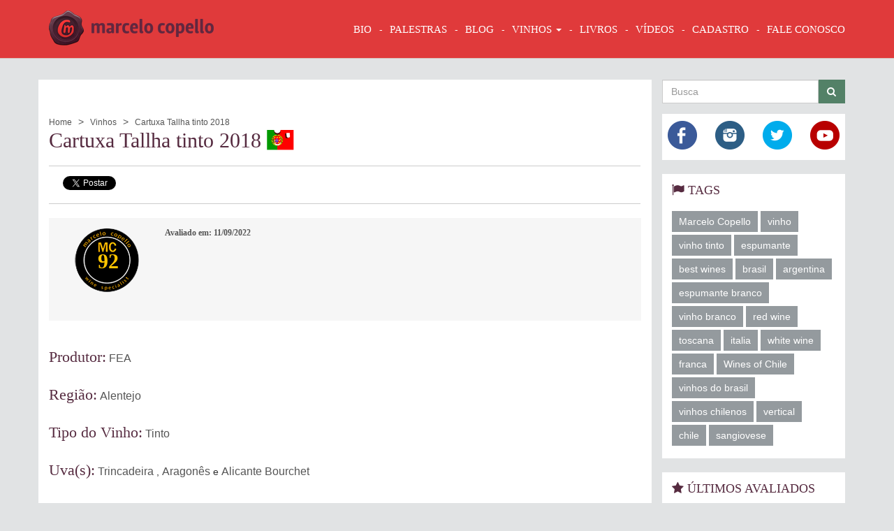

--- FILE ---
content_type: text/html; charset=UTF-8
request_url: https://www.marcelocopello.com/vinho/cartuxa-tallha-tinto-2018-fea
body_size: 29240
content:

<!DOCTYPE html><html lang="pt-BR">
    <head>
        <!--TITULO DO PROJETO-->
        <title>FEA</title>

        <!--INICIO AMBIENTE DE DEV, CARREGAMENTO DO LESS CSS, COMPILADOS EM TEMPO DE EXECUCAO-->
        <script>
            //CONFIGURACOES ESPECIFICAS DO AMBIENTE
            var ENVIRONMENT = 'prod',
                BASE_URL = 'https://www.marcelocopello.com',
                BASE_STATIC_URL = 'https://www.marcelocopello.com',
                LANGUAGE = {
                    loading: "Processando"
                };
        </script>

        <!--META TAGS DO PROJETO-->
        <meta charset="utf-8"/>
        <link href="/img/favicon.ico" type="image/x-icon" rel="icon"/><link href="/img/favicon.ico" type="image/x-icon" rel="shortcut icon"/>        <meta name="viewport" content="width=device-width, initial-scale=1"/>        <meta name="geo.country" content="br"/>        <meta name="author" content="Marcelo Copello"/>        <meta name="robots" content="all"/>
                        
        <meta http-equiv="X-UA-Compatible" content="IE=edge">
        <!--// META TAGS DO PROJETO-->

        <link rel="stylesheet" href="/css/all.css"/>
        <!--[if lt IE 9]>
        
	<script src="/js/built/app/core/lib/html5shiv.js"></script>
	<script src="/js/built/app/core/lib/respond.js"></script>
        <![endif]-->

        <script src="/js/built/app/core/lib/history.js"></script>        <script src="/js/built/app/core/lib/requireJquery.js" data-main="/js/built/app.js"></script>
        <meta name="keywords" content=""/><meta name="description" content="FEA"/><meta name="og:description" content="FEA"/><meta name="og:site_name" content="Marcelo Copello.com"/><meta name="og:title" content="FEA"/><meta name="og:url" content="https://www.marcelocopello.com/vinho/cartuxa-tallha-tinto-2018-fea"/>                    </head>
    <body class="p-under-construction" data-onc-script="app/view/default">

        <script>
            window.fbAsyncInit = function() {
                FB.init({
                    appId      : '1447954178845421',
                    xfbml      : true,
                    version    : 'v2.4'
                });
            };

            (function(d, s, id){
                var js, fjs = d.getElementsByTagName(s)[0];
                if (d.getElementById(id)) {return;}
                js = d.createElement(s); js.id = id;
                js.src = "//connect.facebook.net/en_US/sdk.js";
                fjs.parentNode.insertBefore(js, fjs);
            }(document, 'script', 'facebook-jssdk'));
        </script>
        <script>!function(d,s,id){var js,fjs=d.getElementsByTagName(s)[0],p=/^http:/.test(d.location)?'http':'https';if(!d.getElementById(id)){js=d.createElement(s);js.id=id;js.src=p+'://platform.twitter.com/widgets.js';fjs.parentNode.insertBefore(js,fjs);}}(document, 'script', 'twitter-wjs');</script>
        <!-- Google Tag Manager -->
        <noscript><iframe src="//www.googletagmanager.com/ns.html?id=GTM-NC63WP"
                          height="0" width="0" style="display:none;visibility:hidden"></iframe></noscript>
        <script>(function(w,d,s,l,i){w[l]=w[l]||[];w[l].push({'gtm.start':
                new Date().getTime(),event:'gtm.js'});var f=d.getElementsByTagName(s)[0],
                j=d.createElement(s),dl=l!='dataLayer'?'&l='+l:'';j.async=true;j.src=
                '//www.googletagmanager.com/gtm.js?id='+i+dl;f.parentNode.insertBefore(j,f);
            })(window,document,'script','dataLayer','GTM-NC63WP');</script>
        <!-- End Google Tag Manager -->

        <div id="tpl-loading-center" class="hide">
    <div class="loading-center">
        <div class="loading-center-icon">
            <img src="/img/loading/copelo-carregando.png" width="50" height="50" alt="Carregando" title="Carregando"/>        </div>
        <div class="loading-center-text">
            <p>Aguarde, processando!</p>
        </div>
    </div>
</div>
        <!-- NAVBAR -->
        <nav class="navbar navbar-default cs-navbar">
            <div class="container">
                <div class="navbar-header">
                    <a href="/" title="" class="navbar-brand hidden-md"><img src="/img/logo-marcelo-copello.png" alt="" title=""/></a>                    <a href="/" title="" class="navbar-brand visible-md"><img src="/img/logo.png" alt="" title=""/></a>
                    <button type="button" class="navbar-toggle collapsed" data-toggle="collapse" data-target="#tpl-header-navbar">
                        <span class="sr-only">Mostrar Navegação</span>
                        <span class="icon-bar"></span>
                        <span class="icon-bar"></span>
                        <span class="icon-bar"></span>
                    </button>
                </div>
                <div class="collapse navbar-collapse" id="tpl-header-navbar">
                    <ul class="nav navbar-nav navbar-right">

                                                    <li class="dropdown">
                                                                                                            <a href="/institucional/bio" title="Sobre Marcelo Copello">BIO</a>                                                                                                </li>
                        
                        <li>
                            <a href="/institucional/palestras" title="Palestras">Palestras</a>                        </li>

                        <li><a href="/blog" title="BLOG">BLOG</a></li>
                        <li class="dropdown">
                            <a href="javascript:void(0)" title="VINHOS" class="dropdown-toggle" data-toggle="dropdown">VINHOS <span class="caret"></span></a>
                            <ul class="dropdown-menu">
                                <li>
                                    <a href="/vinhos" title="Vinhos Avaliados">Vinhos Avaliados</a>                                </li>
                                                                                                                                </ul>
                        </li>

                        <li><a href="/livros" title="LIVROS">LIVROS</a></li>
                        <li><a href="/videos" title="VÍDEOS">VÍDEOS</a></li>

                        <!--
                        <li><a href="/fotos" title="FOTOS">FOTOS</a></li>
                        <li><a href="/promocoes" title="PROMOÇÕES">PROMOÇÕES</a></li>
                        -->
                        <li>
                            <a href="/cliente-login-cadastro" title="CADASTRO" data-onc-type="app/widget/dialog">CADASTRO</a>                        </li>
                        <li>
                            <a href="/contato" title="FALE CONOSCO" data-onc-type="app/widget/dialog">FALE CONOSCO</a>                        </li>
                    </ul>
                </div>
            </div>
        </nav>
        <!-- // NAVBAR -->


        <div id="tpl-display-content">
            


<section class="tpl-container p-wine-view">

    <div class="row">
        <article class="tpl-content col-md-9 col-lg-9 p-content">

            <ol class="breadcrumb">
                <li id="p-breadcrumb-a" itemscope itemtype="http://data-vocabulary.org/Breadcrumb" itemref="p-breadcrumb-b">
                    <a href="/" itemprop="title">Home</a>                </li>
                <li id="p-breadcrumb-b" itemscope itemtype="http://data-vocabulary.org/Breadcrumb" itemref="p-breadcrumb-c">
                    <a href="/vinhos" itemprop="title">Vinhos</a>                </li>
                <li class="active" id="p-breadcrumb-c" itemscope itemtype="http://data-vocabulary.org/Breadcrumb" itemprop="child">
                    <span>Cartuxa Tallha tinto 2018</span>
                </li>
            </ol>

            <h1>Cartuxa Tallha tinto 2018 <i class="flag-icon flag-icon-pt"></i></h1>

            <div class="share-bar">
    <div>
        <div class="share-bar-face"><div class="fb-share-button" data-href="https://www.marcelocopello.com/vinho/cartuxa-tallha-tinto-2018-fea" data-layout="button_count"></div></div>
        <div class="share-bar-twitter"><a href="https://twitter.com/share" class="twitter-share-button" data-lang="pt" data-dnt="true">Tweetar</a></div>
    </div>
</div>
                                                <div class="row wine-review-box">
                        <div class="col-xs-3 col-sm-2">
                            <i class="seal-mc">92</i>
                        </div>
                        <div class="col-xs-8 col-sm-10">
                            <h3>Avaliado em: 11/09/2022</h3>
                            <div class="text-content">
                                                            </div>
                        </div>
                    </div>
                            

            <div class="p-wine-info">
                                    <div>
                        <h2>Produtor:</h2>
                        <a href="/vinhos?produtor=12" title="FEA">FEA</a>
                                            </div>
                
                
                                    <div>
                        <h2>Região:</h2>
                        <a href="/vinhos?regiao=11" title="Alentejo">Alentejo</a>                                            </div>
                
                <div>
                    <h2>Tipo do Vinho:</h2>
                    <a href="/vinhos?tipo-do-vinho=TINTO" title="Tinto">Tinto</a>                </div>

                                    <div>
                        <h2>Uva(s):</h2>
                                                                                                        <a href="/vinhos?tipo-de-uva=268" title="Trincadeira">Trincadeira</a>                                                                                ,                             <a href="/vinhos?tipo-de-uva=392" title="Aragonês">Aragonês</a>                                                                                e                             <a href="/vinhos?tipo-de-uva=716" title="Alicante Bourchet">Alicante Bourchet</a>                                                                        </div>
                            </div>

                            <div class="p-tags">
                                            <a href="/buscar-em-todo-site?tag=FEA" class="tag tag-default">FEA</a>                                    </div>
            
            <div id="disqus_thread"></div>
            <script type="text/javascript">
                var disqus_shortname = 'marcelocopello';
                (function() {
                    var dsq = document.createElement('script'); dsq.type = 'text/javascript'; dsq.async = true;
                    dsq.src = '//' + disqus_shortname + '.disqus.com/embed.js';
                    (document.getElementsByTagName('head')[0] || document.getElementsByTagName('body')[0]).appendChild(dsq);
                })();
            </script>
            <noscript>Please enable JavaScript to view the <a href="https://disqus.com/?ref_noscript" rel="nofollow">comments powered by Disqus.</a></noscript>
        </article>
        <aside class="tpl-content-aside hidden-xs hidden-sm col-md-3 col-lg-3">
            
<section>
    <form method="get" accept-charset="utf-8" action="/vinhos">        <div class="form-group">
            <div class="input-group">
                <div class="form-group"><input type="text" name="texto" required="required" placeholder="Busca" data-msg-required="Campo Obrigatório" id="texto" class="form-control"></div>                <span class="input-group-btn">
                    <button class="btn cs-btn cs-btn-default" type="submit"><i class="fa fa-search"></i></button>                </span>
            </div>
        </div>
    </form></section><section class="social-simple-box mb-xs-2">
    <div class="row">
        <div class="col-xs-3">
            <a href="https://www.facebook.com/vinhocommarcelocopello" data-toggle="tooltip" title="Facebook Marcelo Copello" target="_blank"><i class="sprite-icon-social-42-41-face"></i></a>        </div>
        <div class="col-xs-3">
            <a href="https://instagram.com/marcelocopello" data-toggle="tooltip" title="Instagram Marcelo Copello" target="_blank"><i class="sprite-icon-social-42-41-instagram"></i></a>        </div>
        <div class="col-xs-3">
            <a href="https://twitter.com/marcelocopello" data-toggle="tooltip" target="_blank" title="Twitter Marcelo Copello"><i class="sprite-icon-social-42-41-twitter"></i></a>        </div>
        <div class="col-xs-3">
            <a href="https://www.youtube.com/user/MarceloCopello" target="_blank" data-toggle="tooltip" title="You Tube Marcelo Copello"><i class="sprite-icon-social-42-41-youtube"></i></a>        </div>
    </div>
</section>    <section class="tags-box mb-xs-2">

        <h3><i class="fa fa-flag"></i> Tags</h3>

                    <a href="/buscar-em-todo-site?tag=Marcelo Copello" class="tag tag-default">Marcelo Copello</a>                    <a href="/buscar-em-todo-site?tag=vinho" class="tag tag-default">vinho</a>                    <a href="/buscar-em-todo-site?tag=vinho tinto" class="tag tag-default">vinho tinto</a>                    <a href="/buscar-em-todo-site?tag=espumante" class="tag tag-default">espumante</a>                    <a href="/buscar-em-todo-site?tag=best wines" class="tag tag-default">best wines</a>                    <a href="/buscar-em-todo-site?tag=brasil" class="tag tag-default">brasil</a>                    <a href="/buscar-em-todo-site?tag=argentina" class="tag tag-default">argentina</a>                    <a href="/buscar-em-todo-site?tag=espumante branco" class="tag tag-default">espumante branco</a>                    <a href="/buscar-em-todo-site?tag=vinho branco" class="tag tag-default">vinho branco</a>                    <a href="/buscar-em-todo-site?tag=red wine" class="tag tag-default">red wine</a>                    <a href="/buscar-em-todo-site?tag=toscana" class="tag tag-default">toscana</a>                    <a href="/buscar-em-todo-site?tag=italia" class="tag tag-default">italia</a>                    <a href="/buscar-em-todo-site?tag=white wine" class="tag tag-default">white wine</a>                    <a href="/buscar-em-todo-site?tag=franca" class="tag tag-default">franca</a>                    <a href="/buscar-em-todo-site?tag=Wines of Chile" class="tag tag-default">Wines of Chile</a>                    <a href="/buscar-em-todo-site?tag=vinhos do brasil" class="tag tag-default">vinhos do brasil</a>                    <a href="/buscar-em-todo-site?tag=vinhos chilenos" class="tag tag-default">vinhos chilenos</a>                    <a href="/buscar-em-todo-site?tag=vertical" class="tag tag-default">vertical</a>                    <a href="/buscar-em-todo-site?tag=chile" class="tag tag-default">chile</a>                    <a href="/buscar-em-todo-site?tag=sangiovese" class="tag tag-default">sangiovese</a>            </section>


    <section class="topic-list-box mb-xs-2">
        <h3><i class="fa fa-star"></i> Últimos Avaliados</h3>

        <ul>
                            <li>
                    <a href="/vinho/dona-cecilia-2025-vale-das-colinas">Dona Cecília</a>                </li>
                            <li>
                    <a href="/vinho/dona-elisa-malbec-2025-vale-das-colinas">Dona Elisa Malbec</a>                </li>
                            <li>
                    <a href="/vinho/cabana-do-vale-2025-vale-das-colinas">Cabana do Vale</a>                </li>
                            <li>
                    <a href="/vinho/alma-sete-rose-2025-vale-das-colinas">Alma Sete Rosé</a>                </li>
                            <li>
                    <a href="/vinho/dom-borba-laranja-2025-vale-das-colinas">Dom Borba Laranja</a>                </li>
                            <li>
                    <a href="/vinho/dona-elisa-gran-reserva-2024-vale-das-colinas">Dona Elisa Gran Reserva</a>                </li>
                            <li>
                    <a href="/vinho/flamant-rose-2024-kohlberg">Flamant Rosé</a>                </li>
                            <li>
                    <a href="/vinho/pionero-bonarda-2020-aranjuez">Pionero Bonarda</a>                </li>
                            <li>
                    <a href="/vinho/don-julio-syrah-2016-kohlberg">Don Julio Syrah</a>                </li>
                            <li>
                    <a href="/vinho/gran-reserva-200-anos-2017-kohlberg">Gran Reserva 200 años</a>                </li>
                    </ul>
    </section>



    <section>
        <div class="mb-xs-3">
                        <a target="__blank" href="http://www.riowineandfoodfestival.com.br " title="Rio Wine and Food Festival">
                
                <img src="/imagem/270/254/0/1/426/Rio-Wine-and-Food-Festival.png" width="270" height="254" load_url="/imagem" title="Rio Wine and Food Festival" alt="Rio Wine and Food Festival" class="img-responsive"/>
                            </a>
                </div>
    </section>



<section class="instagram-resume-box mb-xs-3">
    <h2><i class="sprite-icon-social-22-21-instagram"></i> @marcelocopello</h2>

    </section>        </aside>
    </div>
</section>        </div>

        <!-- FOOTER -->
        <footer class="tpl-footer">
            <div class="container">
                <div class="row">
                    <div class="col-sm-4 col-md-3 tpl-footer-brand">
                        <div class="sprite-logo-black-200-173"></div>

                        <div class="tpl-footer-brand-social">
                            <a href="https://www.facebook.com/vinhocommarcelocopello" target="_blank" data-toggle="tooltip" title="Facebook Marcelo Copello"><i class="sprite-icon-social-42-41-face"></i></a>                            <a href="https://instagram.com/marcelocopello" target="_blank" data-toggle="tooltip" title="Instagram Marcelo Copello"><i class="sprite-icon-social-42-41-instagram"></i></a>                            <a href="https://twitter.com/marcelocopello" target="_blank" data-toggle="tooltip" title="Twitter Marcelo Copello"><i class="sprite-icon-social-42-41-twitter"></i></a>                            <a href="https://www.youtube.com/user/MarceloCopello" target="_blank" data-toggle="tooltip" title="You Tube Marcelo Copello"><i class="sprite-icon-social-42-41-youtube"></i></a>                        </div>
                    </div>
                    <div class="col-sm-8 col-md-5 tpl-footer-nav">
                        <h3>Tudo Sobre Marcelo Copello</h3>
                        <nav class="tpl-footer-nav-links">
                            <ul class="list-inline">
                                <li><a href="/" title="Início">Início</a></li>

                                                                                                                                                        <li>
                                                <a href="/institucional/bio" title="Sobre Marcelo Copello">BIO</a>                                            </li>
                                                                                                            

                                <li><a href="/institucional/palestras" title="palestras">Palestras</a></li>

                                <li><a href="/blog" title="Blog">Blog</a></li>
                                <li><a href="/vinhos" title="Vinhos">Vinhos</a></li>
                                <li><a href="/blog" title="Livros">Livros</a></li>
                                <li><a href="/videos" title="Vídeos">Vídeos</a></li>
                                <!--
                                    <li><a href="/fotos" title="Fotos">Fotos</a></li>
                                    <li><a href="/promocoes" title="Promoções">Promoções</a></li>
                                -->
                                <li><a href="/cliente-login-cadastro" title="Cadastro" data-onc-type="app/widget/dialog">Cadastro</a></li>
                                <li><a href="/contato" title="Contato" data-onc-type="app/widget/dialog">Fale Conosco</a></li>
                                <li class="dropdown">
                                    <a href="javascript:void(0)" title="TABELAS DE SAFRAS" class="dropdown-toggle" data-toggle="dropdown">TABELAS DE SAFRAS <span class="caret"></span></a>
                                    <ul class="dropdown-menu">
                                                                                                                                    <li>
                                                    <a href="/tabela-de-safras/brasil-safras" title="Brasil">Brasil</a>                                                </li>
                                                                                            <li>
                                                    <a href="/tabela-de-safras/franca" title="França">França</a>                                                </li>
                                                                                            <li>
                                                    <a href="/tabela-de-safras/italia-safras" title="Itália">Itália</a>                                                </li>
                                                                                            <li>
                                                    <a href="/tabela-de-safras/espanha" title="Espanha">Espanha</a>                                                </li>
                                                                                            <li>
                                                    <a href="/tabela-de-safras/portugal" title="Portugal">Portugal</a>                                                </li>
                                                                                            <li>
                                                    <a href="/tabela-de-safras/novo-mundo" title="Novo Mundo">Novo Mundo</a>                                                </li>
                                                                                            <li>
                                                    <a href="/tabela-de-safras/europa" title="Europa">Europa</a>                                                </li>
                                                                                                                        </ul>
                                </li>
                            </ul>
                        </nav>

                        <h3>Tags</h3>
                                                    <ul class="list-inline tpl-footer-nav-tags">
                                                                    <li>
                                        <a href="/buscar-em-todo-site?tag=Marcelo Copello" class="tag tag-dark">Marcelo Copello</a>                                    </li>
                                                                    <li>
                                        <a href="/buscar-em-todo-site?tag=vinho" class="tag tag-dark">vinho</a>                                    </li>
                                                                    <li>
                                        <a href="/buscar-em-todo-site?tag=vinho tinto" class="tag tag-dark">vinho tinto</a>                                    </li>
                                                                    <li>
                                        <a href="/buscar-em-todo-site?tag=espumante" class="tag tag-dark">espumante</a>                                    </li>
                                                                    <li>
                                        <a href="/buscar-em-todo-site?tag=best wines" class="tag tag-dark">best wines</a>                                    </li>
                                                                    <li>
                                        <a href="/buscar-em-todo-site?tag=brasil" class="tag tag-dark">brasil</a>                                    </li>
                                                                    <li>
                                        <a href="/buscar-em-todo-site?tag=argentina" class="tag tag-dark">argentina</a>                                    </li>
                                                                    <li>
                                        <a href="/buscar-em-todo-site?tag=espumante branco" class="tag tag-dark">espumante branco</a>                                    </li>
                                                                    <li>
                                        <a href="/buscar-em-todo-site?tag=vinho branco" class="tag tag-dark">vinho branco</a>                                    </li>
                                                                    <li>
                                        <a href="/buscar-em-todo-site?tag=red wine" class="tag tag-dark">red wine</a>                                    </li>
                                                                    <li>
                                        <a href="/buscar-em-todo-site?tag=toscana" class="tag tag-dark">toscana</a>                                    </li>
                                                                    <li>
                                        <a href="/buscar-em-todo-site?tag=italia" class="tag tag-dark">italia</a>                                    </li>
                                                                    <li>
                                        <a href="/buscar-em-todo-site?tag=franca" class="tag tag-dark">franca</a>                                    </li>
                                                                    <li>
                                        <a href="/buscar-em-todo-site?tag=white wine" class="tag tag-dark">white wine</a>                                    </li>
                                                                    <li>
                                        <a href="/buscar-em-todo-site?tag=chile" class="tag tag-dark">chile</a>                                    </li>
                                                                    <li>
                                        <a href="/buscar-em-todo-site?tag=vinhos do brasil" class="tag tag-dark">vinhos do brasil</a>                                    </li>
                                                                    <li>
                                        <a href="/buscar-em-todo-site?tag=Wines of Chile" class="tag tag-dark">Wines of Chile</a>                                    </li>
                                                                    <li>
                                        <a href="/buscar-em-todo-site?tag=vertical" class="tag tag-dark">vertical</a>                                    </li>
                                                                    <li>
                                        <a href="/buscar-em-todo-site?tag=vinhos chilenos" class="tag tag-dark">vinhos chilenos</a>                                    </li>
                                                                    <li>
                                        <a href="/buscar-em-todo-site?tag=portugal" class="tag tag-dark">portugal</a>                                    </li>
                                                            </ul>
                                            </div>
                    <div class="col-sm-12 col-md-4 tpl-footer-nav-face">
                        <div style="float: right; width: 100%"
                             class="fb-page"
                             data-href="https://www.facebook.com/vinhocommarcelocopello"
                             data-height="300"
                             data-hide-cover="false"
                             data-show-facepile="true"
                             data-show-posts="true">
                            <div class="fb-xfbml-parse-ignore">
                                <blockquote cite="https://www.facebook.com/vinhocommarcelocopello">
                                    <a href="https://www.facebook.com/vinhocommarcelocopello">Vinho Com Marcelo Copello</a>
                                </blockquote>
                            </div>
                        </div>
                    </div>
                </div>
                <div class="row tpl-footer-copyright">
                    <div class="col-xs-6 tpl-footer-copyright-text">Todos os Direitos Reservados</div>
                    <div class="col-xs-6  tpl-footer-copyright-brand">
                        <a href="http://www.oncode.com.br" target="_blank" title="Desenvolvido por OnCode" class="sprite-logo-oncode-114-17"></a>
                    </div>
                </div>
            </div>
        </footer>
        <!-- // FOOTER -->

    </body>
</html>

--- FILE ---
content_type: image/svg+xml
request_url: https://www.marcelocopello.com/img/flags/4x3/pt.svg
body_size: 26359
content:
<svg xmlns="http://www.w3.org/2000/svg" height="480" width="640" version="1"><defs><linearGradient id="b" y2="-5035.4" gradientUnits="userSpaceOnUse" y1="-5035.4" gradientTransform="matrix(.1 0 0 .1 -225.7 715.4)" x2="4203.4" x1="359.59"><stop offset="0"/><stop stop-color="#fff" offset="1"/></linearGradient><clipPath id="a"><path fill-opacity=".67" d="M-72.352 0h682.67v512h-682.67z"/></clipPath></defs><g clip-path="url(#a)" transform="matrix(.9 0 0 .9 67.8 0)"><path stroke="url(#b)" stroke-width=".147" fill="#090" d="M-114.94.065h307.43v511.87h-307.43z"/><path fill-rule="evenodd" fill="red" d="M191.82 0h461.15v512H191.82z"/><g fill-rule="evenodd" stroke-width="1pt"><path d="M175.295 193.867l-.947 19.08 128.254-12.688.947-19.08z"/><path fill="#efef00" d="M176.442 195.967l-.725 14.61 125.738-12.437.725-14.61z"/><path d="M174.634 189.913l-.31 6.262 129.548-12.815.31-6.262z"/><path fill="#efef00" d="M175.673 192.046l-.088 1.774 127.246-12.587.09-1.775z"/><path d="M173.6 210.786l-.31 6.263 129.547-12.817.31-6.262z"/><path fill="#efef00" d="M174.638 212.92l-.088 1.774 127.246-12.588.088-1.774z"/><path d="M194.682 254.795l-.946 19.08 128.254-12.688.946-19.08z"/><path fill="#efef00" d="M195.83 256.895l-.725 14.61 125.738-12.437.724-14.61z"/><path d="M194.022 250.84l-.31 6.263 129.548-12.815.31-6.262z"/><path fill="#efef00" d="M195.06 252.974l-.087 1.774L322.22 242.16l.087-1.773z"/><path d="M192.987 271.714l-.31 6.263 129.547-12.815.31-6.262z"/><path fill="#efef00" d="M194.026 273.847l-.088 1.775 127.245-12.587.088-1.775z"/><path d="M186.925 323.458l-.946 19.08L314.23 329.85l.946-19.077z"/><path fill="#efef00" d="M188.072 325.56l-.724 14.61 125.738-12.438.724-14.61z"/><path d="M186.265 319.504l-.31 6.263L315.5 312.952l.31-6.262z"/><path fill="#efef00" d="M187.304 321.637l-.088 1.775 127.246-12.588.087-1.774z"/><path d="M185.23 340.378l-.31 6.262 129.547-12.814.31-6.263z"/><path fill="#efef00" d="M186.27 342.51l-.09 1.775 127.246-12.587.088-1.774z"/><path d="M202.347 318.623l.946 19.08-128.253-12.69-.947-19.08z"/><path fill="#efef00" d="M201.2 320.723l.725 14.61-125.74-12.437-.723-14.61z"/><path d="M203.007 314.67l.31 6.26L73.77 308.117l-.31-6.262z"/><path fill="#efef00" d="M201.968 316.802l.088 1.774L74.81 305.99l-.087-1.775z"/><path d="M204.042 335.543l.31 6.262L74.806 328.99l-.31-6.262z"/><path fill="#efef00" d="M203.004 337.676l.088 1.774-127.246-12.587-.088-1.775z"/><path d="M193.392 263.424l-5.644 17.204L50.99 266.074l5.645-17.203z"/><path fill="#efef00" d="M191.393 265.287l-4.322 13.175L53 264.194l4.322-13.175z"/><path d="M195.505 259.88l-1.853 5.646-138.137-14.7 1.852-5.647z"/><path fill="#efef00" d="M193.613 261.775l-.524 1.6-135.685-14.44.525-1.6z"/><path d="M189.33 278.702l-1.852 5.646-138.138-14.7L51.193 264z"/><path fill="#efef00" d="M187.44 280.597l-.526 1.6-135.682-14.44.525-1.6z"/><g><path d="M176.588 260.675l-13.908 14.717-100.57-68.647 13.907-14.717z"/><path fill="#efef00" d="M173.98 261.718l-10.65 11.27-98.6-67.3 10.653-11.27z"/><path d="M180.207 258.02l-4.565 4.83-101.585-69.34 4.565-4.83z"/><path fill="#efef00" d="M177.667 259.137l-1.293 1.37-99.78-68.108 1.293-1.37z"/><path d="M164.99 274.12l-4.564 4.832-101.585-69.34 4.566-4.83z"/><path fill="#efef00" d="M162.45 275.24l-1.292 1.367-99.78-68.107 1.293-1.37z"/></g><g><path d="M304.306 260.935c.05 63.648-51.68 115.303-115.468 115.303-63.79.1-115.602-51.472-115.653-115.118-.154-63.65 51.493-115.386 115.282-115.49 63.79-.2 115.684 51.29 115.84 114.934.002.13.002.238.002.367zm27.108 0c.06 78.578-63.803 142.346-142.55 142.346-78.753.127-142.727-63.545-142.78-142.12-.19-78.58 63.573-142.447 142.325-142.57 78.75-.25 142.817 63.32 143.003 141.892.003.16.003.295.003.455z" fill="#efef00"/><path d="M328.56 260.938c.06 77.006-62.526 139.5-139.7 139.5-77.178.12-139.87-62.277-139.932-139.278-.186-77.008 62.302-139.6 139.487-139.722 77.18-.244 139.963 62.055 140.145 139.055.004.157.004.29.004.445zm-2.796 0c.058 75.466-61.276 136.712-136.906 136.712-75.634.12-137.067-61.03-137.128-136.5-.183-75.468 61.054-136.813 136.693-136.934 75.635-.24 137.16 60.812 137.34 136.277.004.154.004.283.004.436z"/><path d="M310.036 260.933c.05 66.804-54.242 121.018-121.19 121.018-66.954.108-121.34-54.023-121.393-120.823C67.29 194.32 121.5 140.02 188.46 139.917c66.952-.213 121.418 53.832 121.576 120.63.003.137.003.25.003.386zm-2.425 0c.05 65.468-53.156 118.6-118.766 118.6-65.613.103-118.907-52.945-118.96-118.416-.16-65.468 52.965-118.686 118.583-118.792 65.614-.208 118.986 52.756 119.145 118.223.003.133.003.245.003.377z"/></g><g><path d="M182.39 118.24h17.718v286.274h-17.72z"/><path fill="#efef00" d="M184.455 121.046h13.57v280.66h-13.57z"/><path d="M178.638 116.32h5.816v289.16h-5.816z"/><path fill="#efef00" d="M180.725 118.886h1.647V402.91h-1.647z"/><path d="M198.023 116.32h5.816v289.16h-5.818z"/><path fill="#efef00" d="M200.11 118.886h1.647V402.91h-1.647z"/></g><g><path d="M183.99 285.455l6.582 17.937-126.247 25.88-6.58-17.937z"/><path fill="#efef00" d="M183.52 287.8l5.04 13.736L64.79 326.91l-5.04-13.738z"/><path d="M183.445 281.483l2.16 5.888-127.52 26.143-2.16-5.887z"/><path fill="#efef00" d="M183.088 283.828l.612 1.668-125.255 25.677-.612-1.668z"/><path d="M190.645 301.108l2.16 5.887-127.52 26.142-2.16-5.888z"/><path fill="#efef00" d="M190.287 303.452l.612 1.668-125.256 25.677-.612-1.668z"/></g><g><path d="M177.3 232.037l.853 18.303L45.79 264.684l-.854-18.303z"/><path fill="#efef00" d="M176.102 234.312l.653 14.017-129.767 14.06-.654-14.017z"/><path d="M178.007 228.066l.28 6.008-133.7 14.488-.28-6.008z"/><path fill="#efef00" d="M176.92 230.35l.08 1.702-131.324 14.23-.08-1.7z"/><path d="M178.94 248.09l.28 6.008-133.7 14.49-.28-6.01z"/><path fill="#efef00" d="M177.855 250.375l.08 1.702-131.325 14.23-.08-1.7z"/></g><g><path d="M180.547 228.512l-10.97 17.01-111.474-49.095 10.97-17.01z"/><path fill="#efef00" d="M178.175 230.014l-8.4 13.027-109.29-48.13 8.403-13.028z"/><path d="M183.618 225.24l-3.6 5.583-112.6-49.59 3.6-5.585z"/><path fill="#efef00" d="M181.326 226.803l-1.02 1.582-110.598-48.71 1.02-1.582z"/><path d="M171.616 243.85l-3.6 5.584-112.6-49.59 3.6-5.585z"/><path fill="#efef00" d="M169.324 245.414l-1.02 1.582-110.598-48.71 1.02-1.582z"/></g><g><path d="M333.26 233.7l-.237 18.293-133.03-6.447.238-18.293z"/><path fill="#efef00" d="M331.928 235.77l-.182 14.01-130.42-6.322.183-14.01z"/><path d="M334.203 229.87l-.078 6.005-134.372-6.512.078-6.004z"/><path fill="#efef00" d="M332.982 231.967l-.022 1.7-131.984-6.395.022-1.7z"/><path d="M333.943 249.884l-.078 6.004-134.37-6.512.077-6.004z"/><path fill="#efef00" d="M332.722 251.98l-.022 1.702-131.983-6.397.022-1.7z"/></g><g><path d="M309.29 180.938l5.21 16.38-109.837-3.458-5.212-16.38z"/><path fill="#efef00" d="M308.82 182.814l3.992 12.545-107.684-3.393-3.992-12.544z"/><path d="M308.923 177.493l1.71 5.377-110.946-3.493-1.71-5.377z"/><path fill="#efef00" d="M308.55 179.39l.486 1.524-108.975-3.43-.482-1.524z"/><path d="M314.625 195.415l1.71 5.376-110.945-3.49-1.71-5.376z"/><path fill="#efef00" d="M314.254 197.313l.485 1.523-108.977-3.43-.485-1.524z"/></g><g><path d="M324.062 310.45l-7.91 17-122.443-44.675 7.91-17z"/><path fill="#efef00" d="M321.94 311.995l-6.06 13.018-120.04-43.8 6.058-13.017z"/><path d="M326.558 307.15l-2.596 5.58-123.68-45.125 2.598-5.58z"/><path fill="#efef00" d="M324.53 308.753l-.737 1.58-121.48-44.324.735-1.58z"/><path d="M317.904 325.75l-2.596 5.58-123.68-45.126 2.597-5.58z"/><path fill="#efef00" d="M315.874 327.35l-.735 1.582-121.483-44.324.736-1.58z"/></g><g><g fill="#f6f6fb"><g transform="matrix(.1 0 0 .1 194 903.5)"><path d="M-850.89-7147h1590.9v1171.1h-1590.9z"/><ellipse transform="matrix(1.1 0 0 1.1 -3130.4 -10547)" cx="2861.4" rx="740.21" cy="4267.3" ry="696.02"/></g><g transform="matrix(.1 0 0 .1 -422 546.5)"><path d="M5478.8-3340.7h859.09v632.38H5478.8z"/><ellipse transform="matrix(.6 0 0 .6 4247.9 -5088.5)" cx="2861.4" rx="740.21" cy="4267.3" ry="696.02"/></g></g><g fill="red"><g transform="matrix(.1 0 0 .1 193.7 871.5)"><path d="M-850.89-7147h1590.9v1171.1h-1590.9z"/><ellipse transform="matrix(1.1 0 0 1.1 -3130.4 -10547)" cx="2861.4" rx="740.21" cy="4267.3" ry="696.02"/></g><g transform="matrix(.1 0 0 .1 -391.5 532.4)"><path d="M5478.8-3340.7h859.09v632.38H5478.8z"/><ellipse transform="matrix(.6 0 0 .6 4247.9 -5088.5)" cx="2861.4" rx="740.21" cy="4267.3" ry="696.02"/></g></g><g fill="#400"><g transform="matrix(.1 0 0 .1 191.5 626.5)"><path d="M-850.89-7147h1590.9v1171.1h-1590.9z"/><ellipse transform="matrix(1.1 0 0 1.1 -3130.4 -10547)" cx="2861.4" rx="740.21" cy="4267.3" ry="696.02"/></g><g transform="matrix(.1 0 0 .1 -157.8 424.1)"><path d="M5478.8-3340.7h859.09v632.38H5478.8z"/><ellipse transform="matrix(.6 0 0 .6 4247.9 -5088.5)" cx="2861.4" rx="740.21" cy="4267.3" ry="696.02"/></g></g><g fill="#fff"><g transform="matrix(.1 0 0 .1 191.2 591.1)"><path d="M-850.89-7147h1590.9v1171.1h-1590.9z"/><ellipse transform="matrix(1.1 0 0 1.1 -3130.4 -10547)" cx="2861.4" rx="740.21" cy="4267.3" ry="696.02"/></g><g transform="matrix(.1 0 0 .1 -124 408.4)"><path d="M5478.8-3340.7h859.09v632.38H5478.8z"/><ellipse transform="matrix(.6 0 0 .6 4247.9 -5088.5)" cx="2861.4" rx="740.21" cy="4267.3" ry="696.02"/></g></g><g transform="matrix(.1 0 0 .1 -117.9 477.3)"><g fill="#3b3bff"><g transform="matrix(.1 0 0 .1 2979.2 -840.1)"><path d="M-850.89-7147h1590.9v1171.1h-1590.9z"/><ellipse transform="matrix(1.1 0 0 1.1 -3130.4 -10547)" cx="2861.4" rx="740.21" cy="4267.3" ry="696.02"/></g><g transform="matrix(.1 0 0 .1 2084.7 -1359.7)"><path d="M5478.8-3340.7h859.09v632.38H5478.8z"/><ellipse transform="matrix(.6 0 0 .6 4247.9 -5088.5)" cx="2861.4" rx="740.21" cy="4267.3" ry="696.02"/></g><g transform="matrix(.1 0 0 .1 2978.8 -886.7)"><path d="M-850.89-7147h1590.9v1171.1h-1590.9z"/><ellipse transform="matrix(1.1 0 0 1.1 -3130.4 -10547)" cx="2861.4" rx="740.21" cy="4267.3" ry="696.02"/></g><g transform="matrix(.1 0 0 .1 2129 -1380.3)"><path d="M5478.8-3340.7h859.09v632.38H5478.8z"/><ellipse transform="matrix(.6 0 0 .6 4247.9 -5088.5)" cx="2861.4" rx="740.21" cy="4267.3" ry="696.02"/></g><g transform="matrix(.1 0 0 .1 2975.6 -1243.4)"><path d="M-850.89-7147h1590.9v1171.1h-1590.9z"/><ellipse transform="matrix(1.1 0 0 1.1 -3130.4 -10547)" cx="2861.4" rx="740.21" cy="4267.3" ry="696.02"/></g><g transform="matrix(.1 0 0 .1 2468.4 -1537.9)"><path d="M5478.8-3340.7h859.09v632.38H5478.8z"/><ellipse transform="matrix(.6 0 0 .6 4247.9 -5088.5)" cx="2861.4" rx="740.21" cy="4267.3" ry="696.02"/></g><g transform="matrix(.1 0 0 .1 2975.2 -1294.8)"><path d="M-850.89-7147h1590.9v1171.1h-1590.9z"/><ellipse transform="matrix(1.1 0 0 1.1 -3130.4 -10547)" cx="2861.4" rx="740.21" cy="4267.3" ry="696.02"/></g><g transform="matrix(.1 0 0 .1 2517.4 -1560.7)"><path d="M5478.8-3340.7h859.09v632.38H5478.8z"/><ellipse transform="matrix(.6 0 0 .6 4247.9 -5088.5)" cx="2861.4" rx="740.21" cy="4267.3" ry="696.02"/></g></g><ellipse fill="#fff" transform="translate(-3.8 -7.6)" cx="2903" rx="35.688" cy="-1854.9" ry="35.688"/><ellipse fill="#fff" transform="translate(130 -7.6)" cx="2903" rx="35.688" cy="-1854.9" ry="35.688"/><ellipse fill="#fff" transform="translate(61.9 67.6)" cx="2903" rx="35.688" cy="-1854.9" ry="35.688"/><ellipse fill="#fff" transform="translate(1.4 140.4)" cx="2903" rx="35.688" cy="-1854.9" ry="35.688"/><ellipse fill="#fff" transform="translate(128.6 142.8)" cx="2903" rx="35.688" cy="-1854.9" ry="35.688"/></g><path d="M112.68 188.623v2.338h31.248v-2.336H112.68zm2.712-6.452v6.51h26.56v-6.51h-26.56zm-2.344 21.4v2.34h31.248v-2.34h-31.248zm8.374-.724c-.003-4.245 3.266-7.69 7.298-7.69 4.032-.007 7.306 3.433 7.31 7.678v.096m-15.42.338c-.004-4.717 3.63-8.545 8.11-8.545 4.478-.008 8.117 3.814 8.12 8.53v.107m-21.448-11.758v11.69h26.56v-11.69h-26.56zm-2.713-11.66v2.21h31.246v-2.21H112.68zm-.004-3.12v3.14h2.407v-3.14h-2.407zm28.855 0v3.14h2.408v-3.14h-2.408zm-24.055.063v3.14h2.407v-3.14h-2.407zm19.13-.064v3.144h2.408v-3.142h-2.407zm-14.46-2.96v3.143h2.41v-3.14h-2.41zm9.6 0v3.143h2.406v-3.142h-2.406zm-4.674-.062v3.142h2.41v-3.143h-2.41zm-4.93 3.228v3.003h11.997v-3.004H122.14z" fill="#ff0"/><path d="M122.043 181.73h2.407v3.14h-2.407zm10.797-.065h2.407v3.142h-2.407z" fill="red"/><path d="M232.62 188.997v2.338h31.248v-2.338H232.62zm2.712-6.452v6.51h26.56v-6.51h-26.56zm-2.343 21.398v2.338h31.245v-2.336H232.99zm8.37-.724c-.002-4.247 3.268-7.69 7.3-7.69 4.03-.01 7.306 3.43 7.31 7.676v.096m-15.42.34c-.004-4.718 3.63-8.546 8.11-8.546 4.48-.008 8.116 3.814 8.12 8.53v.108m-21.45-11.76v11.693h26.56v-11.692h-26.56zm-2.71-11.66v2.212h31.246v-2.212H232.62zm-.004-3.12v3.142h2.408v-3.14h-2.408zm28.855 0v3.142h2.41v-3.14h-2.41zm-24.055.064v3.14h2.407v-3.14h-2.407zm19.13-.065v3.142h2.41v-3.142h-2.41zm-14.458-2.96v3.14h2.407v-3.14h-2.407zm9.597 0v3.14h2.408v-3.14h-2.408zm-4.672-.064v3.142h2.407v-3.142h-2.408zm-4.932 3.23v3h11.998v-3H242.08z" fill="#ff0"/><path d="M241.973 182.103h2.407v3.142h-2.407zm10.797-.063h2.407v3.14h-2.407z" fill="red"/><path d="M173.777 188.997v2.338h31.247v-2.338h-31.247zm2.71-6.452v6.51h26.56v-6.51h-26.56zm-2.343 21.398v2.338h31.248v-2.336h-31.248zm8.374-.724c-.003-4.247 3.266-7.69 7.298-7.69 4.032-.01 7.306 3.43 7.31 7.676v.096m-15.42.34c-.003-4.718 3.63-8.546 8.11-8.546 4.478-.008 8.117 3.814 8.12 8.53v.108m-21.448-11.76v11.693h26.56v-11.692h-26.56zm-2.712-11.66v2.212h31.247v-2.212h-31.247zm-.003-3.12v3.142h2.407v-3.14h-2.407zm28.855 0v3.142h2.407v-3.14h-2.407zm-24.056.064v3.14h2.407v-3.14h-2.41zm19.13-.065v3.142h2.408v-3.142h-2.407zm-14.46-2.96v3.14h2.41v-3.14h-2.41zm9.6 0v3.14h2.406v-3.14h-2.407zm-4.674-.064v3.142h2.408v-3.142h-2.408zm-4.93 3.23v3h11.996v-3h-11.997z" fill="#ff0"/><path d="M183.13 182.103h2.406v3.142h-2.407zm10.795-.063h2.408v3.14h-2.408z" fill="red"/><path d="M110.057 261.918v2.338h31.247v-2.338h-31.247zm2.71-6.452v6.51h26.56v-6.51h-26.56zm-2.342 21.398v2.338h31.247v-2.338h-31.247zm8.373-.724c-.003-4.245 3.267-7.69 7.298-7.69 4.032-.007 7.307 3.433 7.31 7.678v.096m-15.42.34c-.003-4.718 3.63-8.546 8.11-8.546 4.48-.007 8.117 3.815 8.12 8.53v.108m-21.448-11.758v11.69h26.56V264.9h-26.56zm-2.712-11.662v2.212h31.247v-2.212h-31.247zm-.003-3.12v3.143h2.408v-3.144h-2.406zm28.855 0v3.143h2.408v-3.144h-2.408zm-24.056.064v3.142h2.407v-3.142h-2.41zm19.13-.064v3.142h2.41v-3.142h-2.41zm-14.458-2.96v3.142h2.407v-3.142h-2.405zm9.597 0v3.14h2.41v-3.14h-2.41zm-4.67-.064v3.142h2.407v-3.142h-2.407zm-4.932 3.228v3.004h11.997v-3.004h-11.997z" fill="#ff0"/><path d="M119.42 255.03h2.407v3.14h-2.408zm10.796-.064h2.408v3.14h-2.408z" fill="red"/><path d="M234.873 261.176v2.338h31.247v-2.338h-31.247zm2.71-6.452v6.51h26.56v-6.51h-26.56zm-2.343 21.398v2.338h31.248v-2.338H235.24zm8.374-.724c-.003-4.245 3.266-7.69 7.298-7.69 4.032-.007 7.306 3.433 7.31 7.678v.096m-15.42.34c-.003-4.718 3.63-8.546 8.11-8.546 4.48-.007 8.117 3.815 8.12 8.53v.108m-21.448-11.758v11.69h26.56v-11.69h-26.56zm-2.712-11.662v2.212h31.247v-2.212h-31.25zm-.003-3.12v3.143h2.405v-3.142h-2.407zm28.853 0v3.143h2.407v-3.142h-2.406zm-24.056.064v3.142h2.407v-3.142h-2.407zm19.13-.064v3.142h2.408v-3.142H258.8zm-14.46-2.96v3.142h2.41v-3.142h-2.41zm9.6 0v3.14h2.406v-3.14h-2.407zm-4.674-.064v3.142h2.408v-3.142h-2.407zm-4.93 3.228v3.004h11.996v-3.004H244.33z" fill="#ff0"/><path d="M244.225 254.277h2.407v3.142h-2.407zm10.795-.064h2.41v3.142h-2.41z" fill="red"/><path d="M137.103 332.633l1.775 1.526 20.397-23.62-1.775-1.528-20.397 23.62zm-3.13-6.26l4.943 4.247 17.337-20.076-4.942-4.248-17.335 20.076zm14.718 15.737l1.777 1.527 20.397-23.62-1.775-1.526-20.398 23.62zm4.918-6.8c-3.225-2.77-3.706-7.49-1.075-10.537 2.627-3.052 7.376-3.282 10.6-.514.027.02.048.04.074.06M153.4 336.2c-3.584-3.078-4.12-8.322-1.196-11.708 2.92-3.39 8.196-3.647 11.78-.57.028.024.052.044.08.07m-22.928 8.536l8.877 7.632 17.337-20.077-8.878-7.63-17.337 20.076zm-10.625-5.562l1.68 1.444 20.398-23.62-1.68-1.443-20.397 23.62zm-2.37-2.034l2.387 2.05 1.57-1.82-2.384-2.05-1.572 1.82zm18.837-21.81l2.385 2.05 1.572-1.82-2.385-2.05-1.57 1.82zm-15.655 18.224l2.386 2.05 1.57-1.82-2.384-2.05-1.57 1.82zm12.44-14.503l2.386 2.05 1.57-1.82-2.384-2.05-1.572 1.82zm-11.686 9l2.385 2.05 1.57-1.82-2.383-2.05-1.572 1.82zm6.264-7.255l2.386 2.05 1.57-1.82-2.384-2.05-1.572 1.82zm-3.097 3.49l2.386 2.05 1.57-1.82-2.385-2.05-1.57 1.82zm-.768 5.835l2.28 1.962 7.832-9.07-2.28-1.96-7.832 9.07z" fill="#ff0"/><path d="M137.975 321.062l1.572-1.82 2.385 2.05-1.572 1.82zm7-8.202l1.57-1.82 2.386 2.05-1.57 1.82z" fill="red"/><path d="M240.608 332.262l-1.775 1.526-20.397-23.62 1.775-1.526 20.4 23.62zm3.13-6.26l-4.943 4.247-17.337-20.078 4.94-4.248L243.74 326zM229.02 341.74l-1.775 1.525-20.397-23.62 1.775-1.526 20.397 23.62zm-4.917-6.803c3.226-2.77 3.707-7.49 1.076-10.536-2.63-3.05-7.378-3.28-10.603-.513-.026.022-.048.04-.073.063m9.808 11.878c3.583-3.077 4.118-8.32 1.194-11.707-2.918-3.39-8.195-3.645-11.78-.57-.027.026-.05.046-.08.07m22.93 8.538l-8.878 7.632-17.338-20.078 8.877-7.63 17.336 20.075zm10.623-5.562l-1.68 1.444-20.397-23.62 1.68-1.444 20.396 23.62zm2.37-2.034l-2.386 2.052-1.57-1.82 2.384-2.05 1.57 1.82zm-18.836-21.81l-2.385 2.05-1.573-1.82 2.386-2.05 1.57 1.82zm15.655 18.225l-2.386 2.05-1.572-1.82 2.386-2.05 1.57 1.82zm-12.44-14.503l-2.386 2.05-1.57-1.82 2.384-2.05 1.57 1.82zm11.686 8.998l-2.386 2.05-1.57-1.82 2.385-2.05 1.572 1.82zm-6.265-7.255l-2.384 2.05-1.57-1.82 2.384-2.05 1.572 1.82zm3.1 3.49l-2.386 2.05-1.572-1.82 2.386-2.05 1.57 1.82zm.77 5.835l-2.283 1.96-7.83-9.068 2.28-1.96 7.83 9.068z" fill="#ff0"/><path d="M239.735 320.69l-1.572-1.82-2.385 2.052 1.57 1.82zm-7-8.202l-1.57-1.82-2.386 2.05 1.57 1.82z" fill="red"/><g transform="matrix(.1 0 0 .1 -118.3 413)"><g fill="#3b3bff"><g transform="matrix(.1 0 0 .1 2979.2 -840.1)"><path d="M-850.89-7147h1590.9v1171.1h-1590.9z"/><ellipse transform="matrix(1.1 0 0 1.1 -3130.4 -10547)" cx="2861.4" rx="740.21" cy="4267.3" ry="696.02"/></g><g transform="matrix(.1 0 0 .1 2084.7 -1359.7)"><path d="M5478.8-3340.7h859.09v632.38H5478.8z"/><ellipse transform="matrix(.6 0 0 .6 4247.9 -5088.5)" cx="2861.4" rx="740.21" cy="4267.3" ry="696.02"/></g><g transform="matrix(.1 0 0 .1 2978.8 -886.7)"><path d="M-850.89-7147h1590.9v1171.1h-1590.9z"/><ellipse transform="matrix(1.1 0 0 1.1 -3130.4 -10547)" cx="2861.4" rx="740.21" cy="4267.3" ry="696.02"/></g><g transform="matrix(.1 0 0 .1 2129 -1380.3)"><path d="M5478.8-3340.7h859.09v632.38H5478.8z"/><ellipse transform="matrix(.6 0 0 .6 4247.9 -5088.5)" cx="2861.4" rx="740.21" cy="4267.3" ry="696.02"/></g><g transform="matrix(.1 0 0 .1 2975.6 -1243.4)"><path d="M-850.89-7147h1590.9v1171.1h-1590.9z"/><ellipse transform="matrix(1.1 0 0 1.1 -3130.4 -10547)" cx="2861.4" rx="740.21" cy="4267.3" ry="696.02"/></g><g transform="matrix(.1 0 0 .1 2468.4 -1537.9)"><path d="M5478.8-3340.7h859.09v632.38H5478.8z"/><ellipse transform="matrix(.6 0 0 .6 4247.9 -5088.5)" cx="2861.4" rx="740.21" cy="4267.3" ry="696.02"/></g><g transform="matrix(.1 0 0 .1 2975.2 -1294.8)"><path d="M-850.89-7147h1590.9v1171.1h-1590.9z"/><ellipse transform="matrix(1.1 0 0 1.1 -3130.4 -10547)" cx="2861.4" rx="740.21" cy="4267.3" ry="696.02"/></g><g transform="matrix(.1 0 0 .1 2517.4 -1560.7)"><path d="M5478.8-3340.7h859.09v632.38H5478.8z"/><ellipse transform="matrix(.6 0 0 .6 4247.9 -5088.5)" cx="2861.4" rx="740.21" cy="4267.3" ry="696.02"/></g></g><ellipse fill="#fff" transform="translate(-3.8 -7.6)" cx="2903" rx="35.688" cy="-1854.9" ry="35.688"/><ellipse fill="#fff" transform="translate(130 -7.6)" cx="2903" rx="35.688" cy="-1854.9" ry="35.688"/><ellipse fill="#fff" transform="translate(61.9 67.6)" cx="2903" rx="35.688" cy="-1854.9" ry="35.688"/><ellipse fill="#fff" transform="translate(1.4 140.4)" cx="2903" rx="35.688" cy="-1854.9" ry="35.688"/><ellipse fill="#fff" transform="translate(128.6 142.8)" cx="2903" rx="35.688" cy="-1854.9" ry="35.688"/></g><g transform="matrix(.1 0 0 .1 -118.3 444.9)"><g fill="#3b3bff"><g transform="matrix(.1 0 0 .1 2979.2 -840.1)"><path d="M-850.89-7147h1590.9v1171.1h-1590.9z"/><ellipse transform="matrix(1.1 0 0 1.1 -3130.4 -10547)" cx="2861.4" rx="740.21" cy="4267.3" ry="696.02"/></g><g transform="matrix(.1 0 0 .1 2084.7 -1359.7)"><path d="M5478.8-3340.7h859.09v632.38H5478.8z"/><ellipse transform="matrix(.6 0 0 .6 4247.9 -5088.5)" cx="2861.4" rx="740.21" cy="4267.3" ry="696.02"/></g><g transform="matrix(.1 0 0 .1 2978.8 -886.7)"><path d="M-850.89-7147h1590.9v1171.1h-1590.9z"/><ellipse transform="matrix(1.1 0 0 1.1 -3130.4 -10547)" cx="2861.4" rx="740.21" cy="4267.3" ry="696.02"/></g><g transform="matrix(.1 0 0 .1 2129 -1380.3)"><path d="M5478.8-3340.7h859.09v632.38H5478.8z"/><ellipse transform="matrix(.6 0 0 .6 4247.9 -5088.5)" cx="2861.4" rx="740.21" cy="4267.3" ry="696.02"/></g><g transform="matrix(.1 0 0 .1 2975.6 -1243.4)"><path d="M-850.89-7147h1590.9v1171.1h-1590.9z"/><ellipse transform="matrix(1.1 0 0 1.1 -3130.4 -10547)" cx="2861.4" rx="740.21" cy="4267.3" ry="696.02"/></g><g transform="matrix(.1 0 0 .1 2468.4 -1537.9)"><path d="M5478.8-3340.7h859.09v632.38H5478.8z"/><ellipse transform="matrix(.6 0 0 .6 4247.9 -5088.5)" cx="2861.4" rx="740.21" cy="4267.3" ry="696.02"/></g><g transform="matrix(.1 0 0 .1 2975.2 -1294.8)"><path d="M-850.89-7147h1590.9v1171.1h-1590.9z"/><ellipse transform="matrix(1.1 0 0 1.1 -3130.4 -10547)" cx="2861.4" rx="740.21" cy="4267.3" ry="696.02"/></g><g transform="matrix(.1 0 0 .1 2517.4 -1560.7)"><path d="M5478.8-3340.7h859.09v632.38H5478.8z"/><ellipse transform="matrix(.6 0 0 .6 4247.9 -5088.5)" cx="2861.4" rx="740.21" cy="4267.3" ry="696.02"/></g></g><ellipse fill="#fff" transform="translate(-3.8 -7.6)" cx="2903" rx="35.688" cy="-1854.9" ry="35.688"/><ellipse fill="#fff" transform="translate(130 -7.6)" cx="2903" rx="35.688" cy="-1854.9" ry="35.688"/><ellipse fill="#fff" transform="translate(61.9 67.6)" cx="2903" rx="35.688" cy="-1854.9" ry="35.688"/><ellipse fill="#fff" transform="translate(1.4 140.4)" cx="2903" rx="35.688" cy="-1854.9" ry="35.688"/><ellipse fill="#fff" transform="translate(128.6 142.8)" cx="2903" rx="35.688" cy="-1854.9" ry="35.688"/></g><g transform="matrix(.1 0 0 .1 -91 444.9)"><g fill="#3b3bff"><g transform="matrix(.1 0 0 .1 2979.2 -840.1)"><path d="M-850.89-7147h1590.9v1171.1h-1590.9z"/><ellipse transform="matrix(1.1 0 0 1.1 -3130.4 -10547)" cx="2861.4" rx="740.21" cy="4267.3" ry="696.02"/></g><g transform="matrix(.1 0 0 .1 2084.7 -1359.7)"><path d="M5478.8-3340.7h859.09v632.38H5478.8z"/><ellipse transform="matrix(.6 0 0 .6 4247.9 -5088.5)" cx="2861.4" rx="740.21" cy="4267.3" ry="696.02"/></g><g transform="matrix(.1 0 0 .1 2978.8 -886.7)"><path d="M-850.89-7147h1590.9v1171.1h-1590.9z"/><ellipse transform="matrix(1.1 0 0 1.1 -3130.4 -10547)" cx="2861.4" rx="740.21" cy="4267.3" ry="696.02"/></g><g transform="matrix(.1 0 0 .1 2129 -1380.3)"><path d="M5478.8-3340.7h859.09v632.38H5478.8z"/><ellipse transform="matrix(.6 0 0 .6 4247.9 -5088.5)" cx="2861.4" rx="740.21" cy="4267.3" ry="696.02"/></g><g transform="matrix(.1 0 0 .1 2975.6 -1243.4)"><path d="M-850.89-7147h1590.9v1171.1h-1590.9z"/><ellipse transform="matrix(1.1 0 0 1.1 -3130.4 -10547)" cx="2861.4" rx="740.21" cy="4267.3" ry="696.02"/></g><g transform="matrix(.1 0 0 .1 2468.4 -1537.9)"><path d="M5478.8-3340.7h859.09v632.38H5478.8z"/><ellipse transform="matrix(.6 0 0 .6 4247.9 -5088.5)" cx="2861.4" rx="740.21" cy="4267.3" ry="696.02"/></g><g transform="matrix(.1 0 0 .1 2975.2 -1294.8)"><path d="M-850.89-7147h1590.9v1171.1h-1590.9z"/><ellipse transform="matrix(1.1 0 0 1.1 -3130.4 -10547)" cx="2861.4" rx="740.21" cy="4267.3" ry="696.02"/></g><g transform="matrix(.1 0 0 .1 2517.4 -1560.7)"><path d="M5478.8-3340.7h859.09v632.38H5478.8z"/><ellipse transform="matrix(.6 0 0 .6 4247.9 -5088.5)" cx="2861.4" rx="740.21" cy="4267.3" ry="696.02"/></g></g><ellipse fill="#fff" transform="translate(-3.8 -7.6)" cx="2903" rx="35.688" cy="-1854.9" ry="35.688"/><ellipse fill="#fff" transform="translate(130 -7.6)" cx="2903" rx="35.688" cy="-1854.9" ry="35.688"/><ellipse fill="#fff" transform="translate(61.9 67.6)" cx="2903" rx="35.688" cy="-1854.9" ry="35.688"/><ellipse fill="#fff" transform="translate(1.4 140.4)" cx="2903" rx="35.688" cy="-1854.9" ry="35.688"/><ellipse fill="#fff" transform="translate(128.6 142.8)" cx="2903" rx="35.688" cy="-1854.9" ry="35.688"/></g><g transform="matrix(.1 0 0 .1 -145.7 444.9)"><g fill="#3b3bff"><g transform="matrix(.1 0 0 .1 2979.2 -840.1)"><path d="M-850.89-7147h1590.9v1171.1h-1590.9z"/><ellipse transform="matrix(1.1 0 0 1.1 -3130.4 -10547)" cx="2861.4" rx="740.21" cy="4267.3" ry="696.02"/></g><g transform="matrix(.1 0 0 .1 2084.7 -1359.7)"><path d="M5478.8-3340.7h859.09v632.38H5478.8z"/><ellipse transform="matrix(.6 0 0 .6 4247.9 -5088.5)" cx="2861.4" rx="740.21" cy="4267.3" ry="696.02"/></g><g transform="matrix(.1 0 0 .1 2978.8 -886.7)"><path d="M-850.89-7147h1590.9v1171.1h-1590.9z"/><ellipse transform="matrix(1.1 0 0 1.1 -3130.4 -10547)" cx="2861.4" rx="740.21" cy="4267.3" ry="696.02"/></g><g transform="matrix(.1 0 0 .1 2129 -1380.3)"><path d="M5478.8-3340.7h859.09v632.38H5478.8z"/><ellipse transform="matrix(.6 0 0 .6 4247.9 -5088.5)" cx="2861.4" rx="740.21" cy="4267.3" ry="696.02"/></g><g transform="matrix(.1 0 0 .1 2975.6 -1243.4)"><path d="M-850.89-7147h1590.9v1171.1h-1590.9z"/><ellipse transform="matrix(1.1 0 0 1.1 -3130.4 -10547)" cx="2861.4" rx="740.21" cy="4267.3" ry="696.02"/></g><g transform="matrix(.1 0 0 .1 2468.4 -1537.9)"><path d="M5478.8-3340.7h859.09v632.38H5478.8z"/><ellipse transform="matrix(.6 0 0 .6 4247.9 -5088.5)" cx="2861.4" rx="740.21" cy="4267.3" ry="696.02"/></g><g transform="matrix(.1 0 0 .1 2975.2 -1294.8)"><path d="M-850.89-7147h1590.9v1171.1h-1590.9z"/><ellipse transform="matrix(1.1 0 0 1.1 -3130.4 -10547)" cx="2861.4" rx="740.21" cy="4267.3" ry="696.02"/></g><g transform="matrix(.1 0 0 .1 2517.4 -1560.7)"><path d="M5478.8-3340.7h859.09v632.38H5478.8z"/><ellipse transform="matrix(.6 0 0 .6 4247.9 -5088.5)" cx="2861.4" rx="740.21" cy="4267.3" ry="696.02"/></g></g><ellipse fill="#fff" transform="translate(-3.8 -7.6)" cx="2903" rx="35.688" cy="-1854.9" ry="35.688"/><ellipse fill="#fff" transform="translate(130 -7.6)" cx="2903" rx="35.688" cy="-1854.9" ry="35.688"/><ellipse fill="#fff" transform="translate(61.9 67.6)" cx="2903" rx="35.688" cy="-1854.9" ry="35.688"/><ellipse fill="#fff" transform="translate(1.4 140.4)" cx="2903" rx="35.688" cy="-1854.9" ry="35.688"/><ellipse fill="#fff" transform="translate(128.6 142.8)" cx="2903" rx="35.688" cy="-1854.9" ry="35.688"/></g></g></g></g></svg>